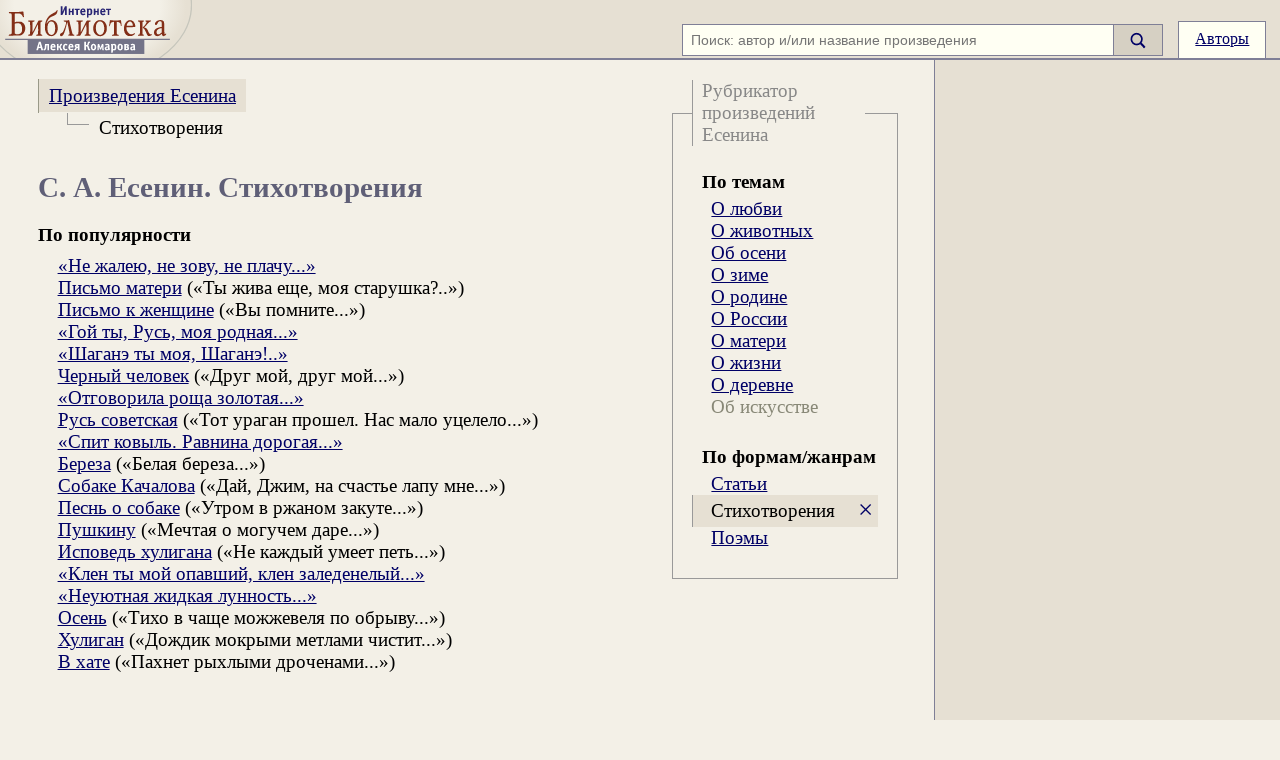

--- FILE ---
content_type: text/html; charset=windows-1251
request_url: https://ilibrary.ru/author/esenin/form.5/index.html
body_size: 5705
content:
<!DOCTYPE HTML PUBLIC "-//W3C//DTD HTML 4.0 Transitional//EN">

<HTML lang="ru">

<HEAD>
<TITLE>С.&nbsp;А.&nbsp;Есенин. Стихотворения</TITLE>
<meta name="viewport" content="width=device-width, initial-scale=1.0">
<META NAME="Keywords" CONTENT="русская классическая литература интернет-библиотека Алексея Комарова текст произведения Сергей Александрович Есенин yesenin">
<META NAME="Description" CONTENT='Сергей Александрович Есенин. Стихотворения. Интернет-библиотека Алексея Комарова'>
<meta http-equiv="Content-Type" content="text/html; charset=windows-1251">
<style>
.hdr {border-bottom:2px solid #7f7f96;background-color:#e6e0d3;text-align:right;height:3.6em;position:relative;display:flex;justify-content:flex-end;align-items:flex-end}
.qson {white-space:nowrap;margin:0em;padding:0.1em 0em;font-size:100%}
#lmini {display:none;width:4.9em;height:2.5em;position:absolute}
#lmaxi {width:12em;height:3.6em;position:absolute}
#lmidi {width:12em;height:3.6em;position:absolute}
#smg {display:inline-block;width:1em;height:1.2em;vertical-align:middle;margin-bottom:0em}
.ma {padding:0.5em 1em;border:1px solid #7f7f96;display:inline-block;height:1.2em;border-bottom:0px}
.l {margin:0em;top:0;left:0;padding:0em;position:relative;width:100%;display:flex;align-items:stretch}
#lft {padding:1em 2em;}
.me {text-decoration:underline;color:#006}
.me:hover {cursor:pointer}
.sb {background-color:#d6d0c3;display:flex;align-items:center;padding:0em 1em;border:1px solid #7f7f96;border-left:0px}
.sb:hover {cursor:pointer}
</style>
<link id="mainCSS" rel=stylesheet type="text/css" href="/etc/styles4_17.css">
<style>.alst {display:grid;grid-auto-flow:row;grid-template-columns:repeat(auto-fill,minmax(14em,1fr));border-top:1px solid #bba;border-bottom:1px solid #bba;position:relative}</style><script src="https://yandex.ru/ads/system/header-bidding.js" async></script>
<script>
    window.Ya || (window.Ya = {});
    window.yaContextCb = window.yaContextCb || [];
    window.Ya.adfoxCode || (window.Ya.adfoxCode = {});
    window.Ya.adfoxCode.hbCallbacks || (window.Ya.adfoxCode.hbCallbacks = []);
</script>
<script src="https://yandex.ru/ads/system/context.js" async></script>

<script>
    function renderAdFoxAd(adFoxConfig, adUnit) {
        window.Ya.adfoxCode.hbCallbacks.push(function () {
            window.Ya.headerBidding.pushAdUnits([adUnit]);
            window.yaContextCb.push(function () {
                window.Ya.adfoxCode.create(adFoxConfig);
            });
        });
    }

    function destroyAdFoxAd(adBlockId) {
        window.yaContextCb.push(() => {
            Ya.adfoxCode.destroy(adBlockId);
        });
    }

    function buildAdBlock(containerDivId, adBlockId) {
        let container = document.getElementById(containerDivId);

        let adBlock = document.createElement('div');
        adBlock.setAttribute('id', adBlockId);

        return container.insertAdjacentElement('afterbegin', adBlock);
    }
</script>

<script async src="https://cdn.skcrtxr.com/roxot-wrapper/js/roxot-manager.js?pid=8c86a31e-948e-4d37-9b5a-304d2fbc4c0c"></script>

<script src="/js/adplacements3.js"></script>
<script async>
lgl=1;function ge(e){return document.getElementById(e)}
function ow(e){return e.offsetWidth}
function oh(e){return e.offsetHeight}
function gr(e){return e.getBoundingClientRect()}
function ih(e,c){e.innerHTML=c}
poems=[];lbs=[];lbcs=[];rbs=[];rbcs=[];
</script>
<script src="/js/ev3.js"></script>
</HEAD>

<BODY>
<div id="shdw" style="z-index:500;width:100vw;height:100vh;position:fixed;top:0px;left:0px;background-color:#000;opacity:.2;display:none"></div>
<iframe id="loginFrame" name="loginFrame" style="border:0px;z-index:2000;width:100vw;height:100vh;position:fixed;top:0px;left:0px;display:none;"></iframe>
<div>
<span id="svg"></span>
<div id="hdr" class="hdr">
 <div class="logo">
  <div class="logo1 rel">
   <a href="/" title="Читаем книги онлайн. Интернет-библиотека Алексея Комарова">
    <div id="lmini"><svg style="width:4.9em;height:2.5em" version="1.1" xmlns="http://www.w3.org/2000/svg" xmlns:xlink="http://www.w3.org/1999/xlink" width="1500" height="1600" viewBox="800 15 1500 1600"><use xlink:href="#logoMini" /></svg></div>
    <div id="lmaxi"><svg style="width:12em;height:3.6em" version="1.1" xmlns="http://www.w3.org/2000/svg" xmlns:xlink="http://www.w3.org/1999/xlink" width="1500" height="1600" viewBox="400 15 330 352"><use xlink:href="#logoBg" /><use xlink:href="#logoMaxi" /></svg></div>
    <div id="lmidi"><svg style="width:12em;height:3.6em" version="1.1" xmlns="http://www.w3.org/2000/svg" xmlns:xlink="http://www.w3.org/1999/xlink" width="1500" height="1600" viewBox="400 15 330 352"><use xlink:href="#logoMidi" /></svg></div>
   </a>
	</div>
 </div>
 <div id="qs1" class="qson">
  <form id="sf2" method=get action="/search.phtml"><div id="sf1" style="display:flex;align-items:stretch">
	<div><input class="tf" id="qi1" size=200 type="text" name="q" placeholder="Поиск: автор и/или название произведения" value=""></div>
	<div id="sb" class="sb" style="">
	<input id="ss" type="submit" value="Найти"><span id="smg"><svg id="sb1" version="1.1" xmlns="http://www.w3.org/2000/svg" viewBox="60 0 115 140">
<use xlink:href="#mglass" /></svg></span></div></div>
</form>
</div>
<div id="sm" class="m"><a style="width:1.2em;white-space:nowrap" href="#" class="ma" onclick="toggle_sf();">
<svg version="1.1" xmlns="http://www.w3.org/2000/svg" xmlns:xlink="http://www.w3.org/1999/xlink" x="0px" y="0px" viewBox="65 18 115 115"><use xlink:href="#mglass" /></svg>
</a></div>
<div class="m"><a href="/author.html" class="ma">Авторы</a></div>
<div class="spce">&nbsp;</div>
</div>
<div id="ex" class="l">
<div id="lft0"><div id="lft"><div id="thm" class="thm"><div style="padding:1.8em 0em 0em 1em"><div class="thmi"><script>function close_thm(){thm_e=document.getElementById("thm");thm_e.className="thm";}</script><div id="thmh">Рубрикатор произведений Есенина</div><div style="clear:both"></div><div class="thb"><div class="thl"><div class="thh">По темам</div><p><a href="/author/esenin/theme.1/form.5/index.html" title="Стихотворения Есенина о любви">О любви</a></p><p><a href="/author/esenin/theme.3/form.5/index.html" title="Стихотворения Есенина о животных">О животных</a></p><p><a href="/author/esenin/theme.5/form.5/index.html" title="Стихотворения Есенина об осени">Об осени</a></p><p><a href="/author/esenin/theme.8/form.5/index.html" title="Стихотворения Есенина о зиме">О зиме</a></p><p><a href="/author/esenin/theme.12/form.5/index.html" title="Стихотворения Есенина о родине">О родине</a></p><p><a href="/author/esenin/theme.15/form.5/index.html" title="Стихотворения Есенина о России">О России</a></p><p><a href="/author/esenin/theme.16/form.5/index.html" title="Стихотворения Есенина о матери">О матери</a></p><p><a href="/author/esenin/theme.19/form.5/index.html" title="Стихотворения Есенина о жизни">О жизни</a></p><p><a href="/author/esenin/theme.25/form.5/index.html" title="Стихотворения Есенина о деревне">О деревне</a></p><p style="color:#887">Об искусстве</p></div></div><div class="thb"><div class="thl"><div class="thh">По формам/жанрам</div><p><a href="/author/esenin/form.3/index.html" title="Статьи Есенина">Статьи</a></p><div class="ths" style=""><p>Стихотворения</p><a href="/author/esenin/index.html" title="Снять форму">&times;</a></div><p><a href="/author/esenin/form.6/index.html" title="Поэмы Есенина">Поэмы</a></p></div></div></div></div></div><div id="ame"><div id="ame1"><div class="amh0"><div><a href="/author/esenin/index.html">Произведения Есенина</a></div></div><div id="am1" class="am1"><div class="amn1" id="amrmin"><a href="#" onclick="toggle_thm()">Рубрикатор</a> произведений Есенина</div><script>function toggle_thm(){am1_e=document.getElementById("am1");am1_e.className="am1";thm_e=document.getElementById("thm");thm_e.className="thmmin";}</script></div><a id="amm" href="#" onclick="toggle_am()"><svg style="width:1em;height:1em" id="mmm" version="1.1" xmlns="http://www.w3.org/2000/svg" xmlns:xlink="http://www.w3.org/1999/xlink" x="0px" y="0px" viewBox="-12 185 125 125" xml:space="preserve"><use xlink:href="#mnu"></use></svg></a><script>function toggle_am(){thm_e=document.getElementById("thm");am1e=document.getElementById("am1");if(thm_e!==null){if(thm_e.className=="thmmin")thm_e.className="thm";}if(am1e.className=="am1min")am1e.className="am1";else am1e.className="am1min";}</script></div></div><div style="padding: 0em 1.5em"><div style="font-size: 0.55em; border-left: 1px solid #999; border-bottom: 1px solid #999; float: left; width: 2em">&nbsp;</div><div style="padding: 0.2em 0.5em; color: #000; float: left">Стихотворения</div></div><div style="clear:left"></div><h1 style="text-align: left; margin-top: 1em">С.&nbsp;А.&nbsp;Есенин. Стихотворения</h1><div style="clear: left"></div><span id="text"><div style="margin: 0em 0em 2em"><b>По популярности</b><div class="list" style="margin: 0.5em 1em;"><p><a href="/text/1649/p.1/index.html">&laquo;Не жалею, не зову, не плачу...&raquo;</a></p><p><a href="/text/1288/p.1/index.html">Письмо матери</a> (&laquo;Ты жива еще, моя старушка?..&raquo;)</p><p><a href="/text/1291/p.1/index.html">Письмо к женщине</a> (&laquo;Вы помните...&raquo;)</p><p><a href="/text/1298/p.1/index.html">&laquo;Гой ты, Русь, моя родная...&raquo;</a></p><p><a href="/text/1292/p.1/index.html">&laquo;Шаганэ ты моя, Шаганэ!..&raquo;</a></p><p><a href="/text/1296/p.1/index.html">Черный человек</a> (&laquo;Друг мой, друг мой...&raquo;)</p><p><a href="/text/1290/p.1/index.html">&laquo;Отговорила роща золотая...&raquo;</a></p><p><a href="/text/1654/p.1/index.html">Русь советская</a> (&laquo;Тот ураган прошел. Нас мало уцелело...&raquo;)</p><p><a href="/text/1294/p.1/index.html">&laquo;Спит ковыль. Равнина дорогая...&raquo;</a></p><p><a href="/text/1297/p.1/index.html">Береза</a> (&laquo;Белая береза...&raquo;)</p><p><a href="/text/1293/p.1/index.html">Собаке Качалова</a> (&laquo;Дай, Джим, на счастье лапу мне...&raquo;)</p><p><a href="/text/1652/p.1/index.html">Песнь о собаке</a> (&laquo;Утром в ржаном закуте...&raquo;)</p><p><a href="/text/1289/p.1/index.html">Пушкину</a> (&laquo;Мечтая о могучем даре...&raquo;)</p><p><a href="/text/1651/p.1/index.html">Исповедь хулигана</a> (&laquo;Не каждый умеет петь...&raquo;)</p><p><a href="/text/1656/p.1/index.html">&laquo;Клен ты мой опавший, клен заледенелый...&raquo;</a></p><p><a href="/text/1655/p.1/index.html">&laquo;Неуютная жидкая лунность...&raquo;</a></p><p><a href="/text/1299/p.1/index.html">Осень</a> (&laquo;Тихо в чаще можжевеля по обрыву...&raquo;)</p><p><a href="/text/1650/p.1/index.html">Хулиган</a> (&laquo;Дождик мокрыми метлами чистит...&raquo;)</p><p><a href="/text/1653/p.1/index.html">В хате</a> (&laquo;Пахнет рыхлыми дроченами...&raquo;)</p></div><br clear=all></div></span><div style="clear:both"><div id="s" style="height:0em"></div>
<div style="margin:1em -6px;text-align:center"><div id="yar"></div>
</div>
<script type="text/javascript">
 pagecontext="author";
</script>
</div></div></div>

<div id="f_r1" style="background-color:#e6e0d3">
<div class="f" style="height:100%;border-left:1px solid #7f7f96;padding:0em"><div id="in" class="f fc jsb ci" style="width:100%">
<div id="bn1" style="height:100%;width:100%"><div style="position:sticky;top:0em"><div style="padding:.5em 0em;">
<div class="rel tc">
<div id="right-rectangle-stick-1" class="ib" style="max-width:400px"></div>
<script>
 var user = Object();
user.paid = false;wx=ow(ge('in'));
var ry=0;
displayAd(wx, 610, 'r_top','right-rectangle-stick-1');


</script>
<div id="gglad" class="ib" style="max-width:400px"></div>
</div></div></div></div>
<div id="bn2" style="height:100%;width:100%">
 <div style="position:sticky;top:0em"><div style="padding:.5em 0em">
  <div class="tc">
	 <div id="right-rectangle-stick-2" class="ib" style="max-width:400px"></div>
   <div id="btmad" class="ib" style="max-width:400px"></div>
<script>
   hx=oh(ge('lft'));
	 displayAd(wx,hx-660,'r_bot','btmad');
 </script>
	</div>
 </div></div>
</div>
</div></div>
</div>
</div>

</div>
</div><div id="btmex">
<div class="btm">
<div class="copy">
<div class="bm"><span class="bmi">Email: <a href="mailto:otklik@ilibrary.ru">otklik@ilibrary.ru</a></span><span class="bmi"><a href="/aboutilibrary/">О библиотеке</a></span><span class="bmi"><a href="/reklama.phtml">Реклама на сайте</a></span></div>
<div>&copy;1996&#151;2026 Алексей Комаров. Подборка&nbsp;произведений, оформление, программирование.</div>
</div>
<div id="cntrs">
<div style="margin:1em">
<script type="text/javascript"><!--
document.write("<a href='http://www.liveinternet.ru/click' "+
"target=_blank><img src='//counter.yadro.ru/hit?t18.4;r"+
escape(document.referrer)+((typeof(screen)=="undefined")?"":
";s"+screen.width+"*"+screen.height+"*"+(screen.colorDepth?
screen.colorDepth:screen.pixelDepth))+";u"+escape(document.URL)+
";h"+escape(document.title.substring(0,80))+";"+Math.random()+
"' alt='' title='LiveInternet: показано число просмотров за 24"+
" часа, посетителей за 24 часа и за сегодня' "+
"border='0' width='88' height='31'><\/a>")
//--></script>
<a href="https://metrika.yandex.ru/stat/?id=5179000&amp;from=informer" target="_blank" rel="nofollow"><img src="https://informer.yandex.ru/informer/5179000/3_0_FFFFF0FF_E0E0D0FF_0_pageviews" style="width:88px; height:31px; border:0;" alt="Яндекс.Метрика" title="Яндекс.Метрика: данные за сегодня (просмотры, визиты и уникальные посетители)" class="ym-advanced-informer" data-cid="5179000" data-lang="ru" /></a>
<script type="text/javascript" >   (function(m,e,t,r,i,k,a){m[i]=m[i]||function(){(m[i].a=m[i].a||[]).push(arguments)}; m[i].l=1*new Date();k=e.createElement(t),a=e.getElementsByTagName(t)[0],k.async=1,k.src=r,a.parentNode.insertBefore(k,a)}) (window, document, "script", "https://mc.yandex.ru/metrika/tag.js", "ym"); ym(5179000, "init", {clickmap:true, trackLinks:true, accurateTrackBounce:true, webvisor:true});</script><noscript><div><img src="https://mc.yandex.ru/watch/5179000" style="position:absolute; left:-9999px;" alt="" /></div></noscript>
</div></div></div></div><script>
var bscript=document.createElement('script');
if (lgl==2) bscript.src="/rightbanners_rox3_1.js"; else bscript.src="/rightbanners3_2.js";
document.head.appendChild(bscript);
window.addEventListener('resize',function(){
	if (typeof(setArrows)!=='undefined') setArrows();
	if (typeof(setBrackets)!=='undefined') setBrackets();
	if (typeof(cleanRules)!=='undefined') cleanRules();
	if (typeof(setPoems)!=='undefined') setPoems();
	if (typeof(setAd)!=='undefined') setAd();
});
window.addEventListener('load',function(){showBtmAd();});
</script>
</div>
</BODY>
</HTML>
<!-- 0.000450706 -->

--- FILE ---
content_type: application/javascript; charset=windows-1251
request_url: https://ilibrary.ru/js/ev3.js
body_size: 6403
content:
var tocShwn=!1,tocAssgned=!1,noteShwn=!1,noteSSset=!1;function qs(e,t){return e.querySelector(t)}function qsa(e,t){return e.querySelectorAll(t)}function cs(e){return getComputedStyle(e)}function showLogin(){var e=ge("loginFrame"),t=e.contentWindow;"/loginFrame.phtml"!=t.location.pathname&&t.location.assign("/loginFrame.phtml"),e.style.display="block",ge("shdw").style.display="block",t.focus()}function showToc(){var e=ge("tocFrame"),t=e.contentWindow;tocAssgned||(t.location.assign("/toc/"+id_t+"/index.html"),tocAssgned=!0),e.style.display="block",t.focus(),tocShwn=!0}function hideToc(){ge("tocFrame").style.display="none",tocShwn=!1}function showFn(e){var t=.45,s=ge("noteFrame"),m=s.style,n=ow(document.body);ow(ge("lft0"))/n>.9&&(t=.9),m.width=n*t+"px";var o=s.contentWindow.document;if(!noteSSset){var i=o.createElement("link");i.rel="stylesheet",i.href=ge("mainCSS").href,o.head.appendChild(i),noteSSset=!0}o.body.innerHTML='<div style="text-align:right;position:fixed;top:0em;right:0px;font-size:130%;z-index:2010;padding:.2em .2em;"><span id="fnHide" title="Закрыть">&times;</span></div><div id="ffb" class="t" style="padding:.8em 2.5em .8em .8em;font-size:120%;display:inline-block"><div class="fns">'+ge("fnt"+e).innerHTML+"</div></div>",m.display="block";var l=qs(o,".fnsr");l.removeAttribute("href"),l.className="fnsr";var r=o.getElementById("ffb"),a=ge("fnr"+e);m.height=r.scrollHeight+2,m.width=r.scrollWidth+2;var d=gr(a);m.bottom="",m.right="";for(var p=a.offsetParent,c=a.offsetTop,h=a.offsetLeft;"text"!=p.getAttribute("id");)c+=p.offsetTop,h+=p.offsetLeft,p=p.offsetParent;m.top=c+oh(a)+"px",m.left=h+ow(a)+"px",gr(s).right>n&&(m.left="",m.right=gr(ge("text")).right-n+16+"px"),d.top>window.innerHeight/2&&(m.top="",m.bottom=oh(ge("text"))-c+"px"),noteShwn=!0}function hideFn(){ge("noteFrame").style.display="none",noteShwn=!1}function Logout(){var e=new XMLHttpRequest;e.open("POST","/userlogout.phtml",!0),e.send(),e.onreadystatechange=function(){4===e.readyState&&e.status>=200&&e.status<300&&document.location.reload(!0)}}function toggle_sf(){qs_e=ge("qs1"),hdr_e=ge("hdr"),qi_e=ge("qi1"),"qson"==qs_e.className?(qs_e.className="qsoff",hdr_e.className="hdr2",qi1.focus()):(qs_e.className="qson",hdr_e.className="hdr")}function setPoems(){var e,t,s,m;if(vlist=qsa(document,"v"),pvw=0,vlist.forEach((function(e){for(s=5;s<=10;s++){var t="sc";10!=s&&(t=t+"0"+s),sc=qs(e,t),null!=sc&&0!=pvw&&(sc.style.width=pvw*(s/10)+"px")}pvw=e.scrollWidth})),t_e=ge("text"),"undefined"!=typeof t_e){var n=ow(t_e),o="";if(n>240)for(s in poems){var i=poems[s].getElementsByTagName("v"),l=16,r=0,a=0,d=0,p=0,c=0;for(i.length<l&&(l=i.length),d=ow(qs(poems[s],"pms")),t=0;t<l;t++){(h=ow(i[t]))>d&&(d=h)}for(t=0;t<l;t++){var h;(h=ow(i[t]))>d/3?r+=ow(qs(poems[s],"pms"))-h:p++;var f=i[t].getElementsByTagName("*");for(m in pdl=0,f)null!=f[m].tagName&&(pdl+=f[m].offsetWidth);pdl<.67*d?a+=pdl:c++}var g=r/(l-p)/2-a/(l-c)/2;g+d>n&&(g=n-d);var u="#"+poems[s].id;o+=u+" pms st,"+u+" pms rm,"+u+" pms psb,"+u+" div,"+u+" h1,"+u+" h2,"+u+" h3,"+u+" h4,"+u+" h5 {margin-left:-"+g+"px;}"+u+" pms pmm {padding-left:"+g+"px;margin:0em}"+u+" pm {padding-left:"+g+"px}\n"}for(s in pss=document.createElement("style"),pss.id="pss",ih(pss,o),qs(document,"head").appendChild(pss),poems){for(pmss=qsa(poems[s],"pms"),t=0;t<pmss.length;t++)pmss[t].style.marginLeft="",pmss[t].style.marginRight="",pmss[t].style.width="";var w=pmss[0];for(pmsl=[],e=cs(w).marginLeft.slice(0,-2),pw=cs(w).width,t=0;t<pmss.length;t++)for(pmsl[t]=0,prnt=pmss[t].parentNode;null!=prnt;)"PMS"==prnt.tagName&&(pmsl[t]=1),prnt=prnt.parentNode;for(t=0;t<pmss.length;t++)ml=cs(pmss[t]).marginLeft.slice(0,-2),0==pmsl[t]&&parseFloat(ml)<parseFloat(e)&&(e=ml,pw=cs(pmss[t]).width);for(t=0;t<pmss.length;t++)0==pmsl[t]&&(pmss[t].style.marginLeft=e+"px",pmss[t].style.marginRight=e+"px",pmss[t].style.width=pw);for(t=0;t<pmss.length-1;t++)for(z=qsa(pmss[t],"z"),m=0;m<z.length;m++)null!=qs(z[m],"m0")&&(z[m].style.marginBottom="0px")}}}function setArrows(){null!=bnbg_e&&(gr(tbd_e).bottom<document.body.clientHeight-67.2?bnbg_e.className="bnv":bnbg_e.className="rbg")}function setAd(){t_e=ge("text");var e=ge("tyad");e&&(ow(t_e)>=600?e.style.display="block":e.style.display="none")}function cleanRules(){"undefined"!=typeof t_e&&ow(ge("text"))>240&&pss.parentNode.removeChild(pss)}function setBrackets(){var e,t,s,m,n,o,i,l,r=[],a=[],d='<div style="transform:rotate(',p=" 0em 0em 0em",c=" 0em 0em",h=";border-radius:",f=";border-width:",g="height:",u='<div class="rel bb ',w="</div>",y="rad);transform-origin:",v=' style="',b="width:";for(r[0]=lbs,r[1]=rbs,a[0]=lbcs,a[1]=rbcs,m=0;m<2;m++)for(s in r[m])e=r[m][s],t=a[m][s],ih(e,"}"),e.style="",n=getComputedStyle(e,"").fontSize,k1=oh(t)/n.slice(0,-2)/2-.6,o=.1/k1,i=k1+.2,i-=i*o,(l=Math.atan(o))<.04&&(l=0),1==m?ih(e,d+"-"+l+y+".12em 100%;"+b+'.6em">'+u+'w03"'+v+"top:.05em;left:.2em;"+g+i+"em"+h+".4em"+p+"/.8em"+p+f+".05em"+c+' .14em;">'+w+u+'w02"'+v+g+".4em"+h+c+" .4em 0em/"+c+" .8em 0em"+f+'0em .14em .04em 0em;">'+w+w+d+l+y+".12em 0%;"+b+'.6em">'+u+'w02"'+v+g+".4em"+h+"0em .4em"+c+"/0em .8em"+c+f+".04em .14em"+c+';">'+w+u+'w03"'+v+"bottom:.05em;left:.2em;"+g+i+"em"+h+p+" .4em/"+p+" .8em"+f+c+' .05em .14em;">'+w):ih(e,d+l+y+"bottom right;"+b+'.5em">'+u+'w03"'+v+"top:.05em;"+g+i+"em"+h+"0em .4em"+c+"/0em .8em"+c+f+".05em .14em"+c+';">'+w+u+'w02"'+v+"left:.3em;"+g+".4em"+h+p+" .4em/"+p+" .8em"+f+c+' .05em .14em;">'+w+w+d+"-"+l+y+"top right;"+b+'.5em">'+u+'w02"'+v+"left:.3em;"+g+".4em"+h+" .4em"+p+"/.8em"+p+f+".05em"+c+' .14em;">'+w+u+'w03"'+v+"bottom:.05em;"+g+i+"em"+h+c+" .4em 0em/"+c+" .8em 0em"+f+'0em .14em .05em 0em;">'+w+w)}window.addEventListener("click",(function(e){(qs_e=ge("qs1"),hdr_e=ge("hdr"),qi_e=ge("qi1"),thm_e=ge("thm"),am1_e=ge("am1"),sldr_e=ge("sldr1"),eid=document.elementFromPoint(e.clientX,e.clientY).id,null!==am1_e&&"am1"!==eid&&"am1min"==am1_e.className&&"amm"!=eid&&"mmm"!=eid&&(am1_e.className="am1"),null!==thm_e&&"thm"!==eid&&"thmmin"==thm_e.className&&(thm_e.className="thm"),null!==sldr_e&&"sldr1"==eid&&showThemes(),"lio"==eid)&&("Вход"==ge("lio").innerHTML?showLogin():Logout());"toc"==eid&&(tocShwn?hideToc():showToc()),(tocShwn&&"tocFrame"!=eid&&"toc"!=eid||"tocHide"==eid)&&hideToc(),(noteShwn&&"noteFrame"!=eid||"fnHide"==eid)&&hideFn(),"sb"!=eid&&"sb1"!=eid||document.forms.sf2.submit(),"fnr"==eid.substring(0,3)&&showFn(eid.substring(3))}),!0);

--- FILE ---
content_type: application/javascript; charset=windows-1251
request_url: https://ilibrary.ru/js/adplacements3.js
body_size: 4308
content:
var adPlacements = {
1:{
 'aftercontents':{
  300:{
	 50:{
	  '.9000': ['ya','57'],
		'0.1': ['rx','8e016c0a-e3f7-46b1-9a8d-bdf6348e3d46']
  }},
  728:{
	 50:{
	  '.9000': ['ya','55'],
	  '0.1': ['rx','8e016c0a-e3f7-46b1-9a8d-bdf6348e3d46']
  }},
  970:{
	 50:{
	  '.9000': ['ya','56'],
	  '0.1': ['rx','8e016c0a-e3f7-46b1-9a8d-bdf6348e3d46']
 }}},
 'text0':{
  300:{
	 50:{
	  '.9200': ['ya','37'],
	  '0.08': ['rx','4854f50f-069a-46a4-b204-8a1ef16846ae']
  }},
  728:{
	 50:{
	  '1': ['ya','34'],
	  '0': ['rx','4854f50f-069a-46a4-b204-8a1ef16846ae']
  }},
  970:{
	 50:{
	  '1': ['ya','35'],
	  '0': ['rx','4854f50f-069a-46a4-b204-8a1ef16846ae']
 }}},
 'text1':{
  300:{
	 50:{
	  '.9280': ['ya','41'],
	  '0.072': ['rx','997fdfab-7242-44f8-8f95-eac21a5ed230']
  }},
  728:{
	 50:{
	  '.9280': ['ya','40'],
	  '0.072': ['rx','997fdfab-7242-44f8-8f95-eac21a5ed230']
  }},
  970:{
	 50:{
	  '.9280': ['ya','40'],
	  '0.072': ['rx','997fdfab-7242-44f8-8f95-eac21a5ed230']
 }}},
 'r_top':{
  160:{
	 600:{
	  '.8290': ['ya','14'],
		'0.171': ['rx','4ec4f330-655c-4419-8d9a-4bcb0fe26ca6']
  }},
  240:{
	 600:{
	 '.8290': ['ya','12'],
		'0.171': ['rx','4ec4f330-655c-4419-8d9a-4bcb0fe26ca6']
  }},
  300:{
	 600:{
	  '.8290': ['ya','44'],
	  '0.171': ['rx','4ec4f330-655c-4419-8d9a-4bcb0fe26ca6']
  }},
  336:{
	 600:{
	  '.8670': ['ya','45'],
	  '0.133': ['rx','fa019174-8fba-4c58-b898-c40f5b5db42c']
 }}},
 'r_bot':{
  160:{
	 600:{
	  '.2240': ['ya','47'],
	  '0.776': ['rx','992171d1-b422-4000-b0ef-8363e594cec8']
	}},
	240:{
	 400:{
	  '1': ['ya','30'],
	  '0': ['rx','8770ecd3-7f39-49a5-9bc4-9666cb9a0a2e']
	 },
	 600:{
	  '.2240': ['ya','47'],
	  '0.776': ['rx','992171d1-b422-4000-b0ef-8363e594cec8']
	 },
	 800:{
	  '.0250': ['ya','51'],
	  '0.975': ['rx','8770ecd3-7f39-49a5-9bc4-9666cb9a0a2e']
	}},
	300:{
	 250:{
	  '1': ['ya','36'],
	  '0': ['rx','8770ecd3-7f39-49a5-9bc4-9666cb9a0a2e']
	 },
	 400:{
	  '1': ['ya','52'],
	  '0': ['rx','8770ecd3-7f39-49a5-9bc4-9666cb9a0a2e']
	 },
	 600:{
	  '.2240': ['ya','47'],
	  '0.776': ['rx','992171d1-b422-4000-b0ef-8363e594cec8']
	 },
	 800:{
	  '.0250': ['ya','51'],
	  '0.975': ['rx','8770ecd3-7f39-49a5-9bc4-9666cb9a0a2e']
    }},
	336:{
	 250:{
	  '1': ['ya','36'],
	  '0': ['rx','8770ecd3-7f39-49a5-9bc4-9666cb9a0a2e']
	 },
	 280:{
	  '1': ['ya','53'],
	  '0': ['rx','8770ecd3-7f39-49a5-9bc4-9666cb9a0a2e']
	 },
	 400:{
	  '1': ['ya','54'],
	  '0': ['rx','8770ecd3-7f39-49a5-9bc4-9666cb9a0a2e']
	 },
	 600:{
	  '.2240': ['ya','47'],
	  '0.776': ['rx','992171d1-b422-4000-b0ef-8363e594cec8']
	 },
	 800:{
	  '.0250': ['ya','51'],
	  '0.975': ['rx','8770ecd3-7f39-49a5-9bc4-9666cb9a0a2e']
 }}}},
0:{
 'aftercontents':{
  300:{
	 50:{
	  '1': ['ya','65']
  }},
  728:{
	 50:{
	  '1': ['ya','63']
  }},
  970:{
	 50:{
	  '1': ['ya','64'],
 }}},
 'text0':{
  300:{
	 50:{
	  '1': ['ya','60']
  }},
  728:{
	 50:{
	  '1': ['ya','61'],
  }},
  970:{
	 50:{
	  '1': ['ya','62']
 }}},
 'text1':{
  300:{
	 50:{
	  '1': ['ya','59']
  }},
  728:{
	 50:{
	  '1': ['ya','58']
  }},
  970:{
	 50:{
	  '1': ['ya','58']
 }}},
 'r_top':{
  160:{
	 600:{
	  '1': ['ya','49']
		}},
	240:{
	 600:{
	  '1': ['ya','50']
	}},
	300:{
	 600:{
	  '1': ['ya','49']
 }}},
 'r_bot':{
  160:{
	 600:{
	  '1': ['ya','66']
  }},
  240:{
	 400:{
	  '1': ['ya','30']
	 },
	 600:{
	  '1': ['ya','66']
  }},
  300:{
	 250:{
	  '1': ['ya','36']
	 },
	 400:{
	  '1': ['ya','52']
	 },
	 600:{
	  '1': ['ya','66']
  }},
  336:{
	 250:{
	  '1': ['ya','36']
	 },
	 280:{
	  '1': ['ya','53']
	 },
	 400:{
	  '1': ['ya','54']
	 },
	 600:{
	  '1': ['ya','66']
}}}}}

function displayAd(wx, hx, p, b)
{
 var r=Math.random();
 var ts; var n; var id;
 var ps = window.adPlacements;
 var l=window.lgl;
 for (var w in ps[l][p]) {
  if (wx>w) {
	 for (var h in ps[l][p][w]) {
		if (hx>h) {
		 ts=0;
		 for (var s in ps[l][p][w][h]) {
 			ts+=parseFloat(s);
			if (r<ts) {
       n=ps[l][p][w][h][s][0];
			 id=ps[l][p][w][h][s][1];
			 break;
 }}}}}}
 switch(n) {
  case 'ya':
	 if (p=='r_bot' && ry>0) break;
	 y={blockId:"",renderTo:""};
	 y.blockId="R-A-124943-"+id;
	 y.renderTo=b;
	 window.yaContextCb.push(()=>{Ya.Context.AdvManager.render(y)})
	 if (p=='r_top') ry=ry+1;
	 break;
	case 'rx':
	 window.rom = window.rom || {cmd: []};
	 rom.cmd.push(function () {rom.displayPlacement(b,id);});
 }
}

--- FILE ---
content_type: text/javascript; charset=UTF-8
request_url: https://ad-pixel.ru/wrapper-builder/8c86a31e-948e-4d37-9b5a-304d2fbc4c0c/dynamic.js?host=ilibrary.ru&v=d-1768983976__s-964ddded-75b6-4dda-a930-e81de2aee578
body_size: 714
content:
romd = window.romd || {cmd: []};
(function (c, cb) {
  var d = document, s = d.createElement('script'), x, t, q = [];
  s.type = 'text/javascript';
  s.async = 1;
  s.src = 'https://cdn-c.skcrtxr.com/wrapper/js/dynamic-engine.js?v=s-964ddded-75b6-4dda-a930-e81de2aee578';
  for (x in c) q.push(x + '=' + c[x].join(','));
  s.src += q.join('&');
  t = document.getElementsByTagName('head')[0];
  t.insertBefore(s, t.firstChild);
  if (cb) {
    cb.call();
  }
})({}, function () {
  romd.cmd.push(function () {
    romd.display([{"selector":".roxot-dynamic.right-rectangle-stick-2","rerunTimeLimit":500,"infinityScroll":true,"placementId":"8770ecd3-7f39-49a5-9bc4-9666cb9a0a2e"},{"selector":".roxot-dynamic.right-rectangle-stick-1","rerunTimeLimit":500,"infinityScroll":true,"placementId":"fa019174-8fba-4c58-b898-c40f5b5db42c"},{"selector":".roxot-dynamic.right-rectangle-stick-1-160x600","rerunTimeLimit":500,"infinityScroll":true,"placementId":"4ec4f330-655c-4419-8d9a-4bcb0fe26ca6"},{"selector":".roxot-dynamic.billboard-btf","rerunTimeLimit":500,"infinityScroll":true,"placementId":"4854f50f-069a-46a4-b204-8a1ef16846ae"},{"selector":".roxot-dynamic.aftertext-rectangle","rerunTimeLimit":500,"infinityScroll":true,"placementId":"997fdfab-7242-44f8-8f95-eac21a5ed230"},{"selector":".roxot-dynamic.right-rectangle-stick-2-160x600","rerunTimeLimit":500,"infinityScroll":true,"placementId":"992171d1-b422-4000-b0ef-8363e594cec8"},{"selector":".roxot-dynamic.aftercontents-rectangle","rerunTimeLimit":500,"infinityScroll":true,"placementId":"8e016c0a-e3f7-46b1-9a8d-bdf6348e3d46"}]);
  });
});